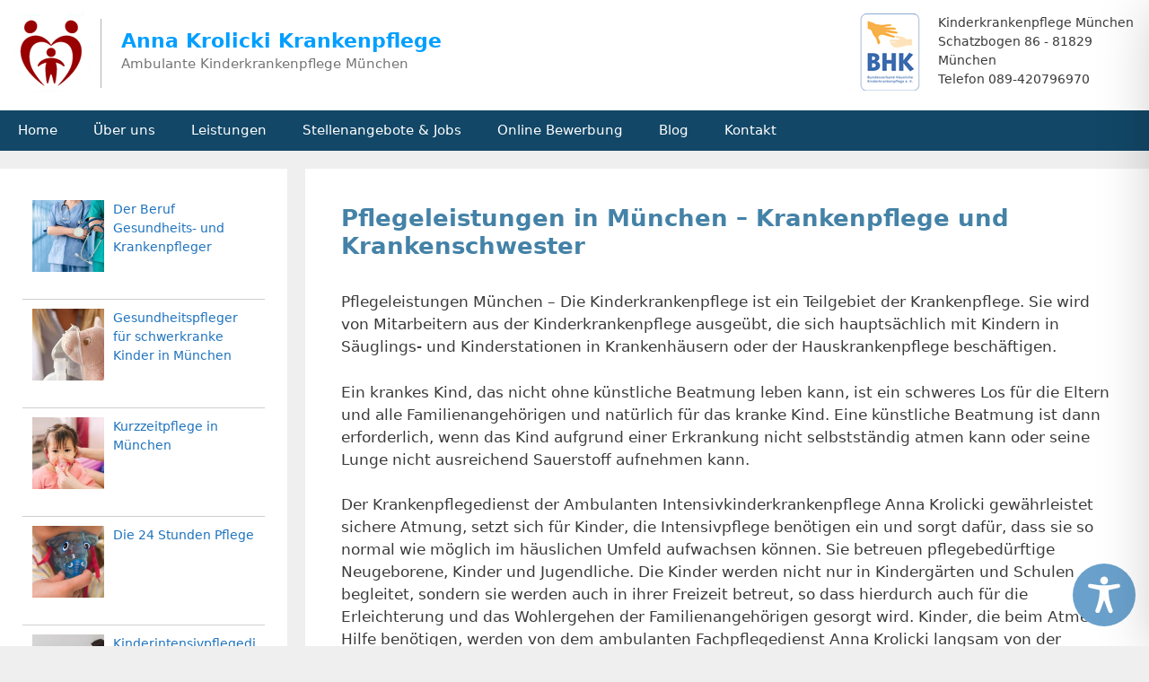

--- FILE ---
content_type: text/css
request_url: https://www.annakrolicki.de/wp-content/uploads/js_composer/custom.css?ver=6.10.0
body_size: -144
content:
.bild {   max-height:160px;height:160px;}
.hoch {   max-height:350px;height:350px;}
.ubersch {   max-height:65px;font-weight:bold; height:65px;color:#60c3ff;}
.texte {   max-height:180px;height:180px;overflow: hidden;}
.button1 {   max-height:80px;height:80px;}
.eq-li{  min-height:485px;height:470px;}